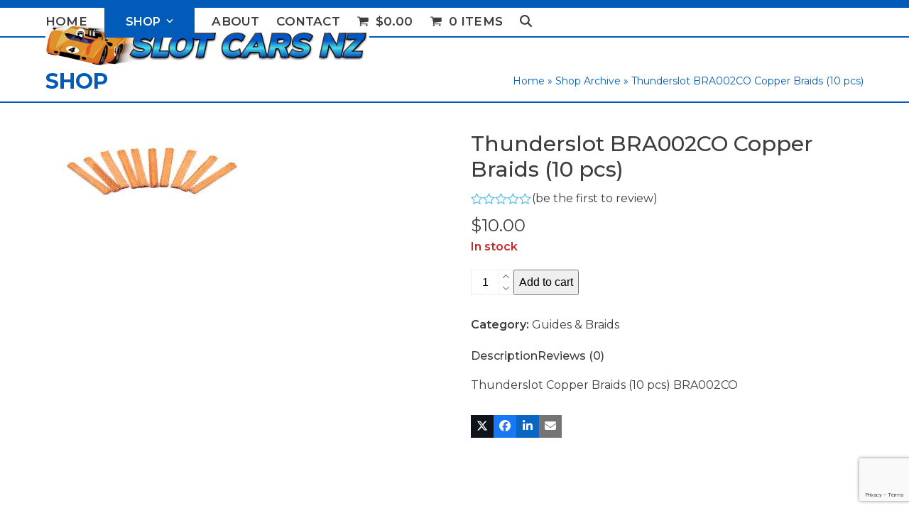

--- FILE ---
content_type: text/html; charset=utf-8
request_url: https://www.google.com/recaptcha/api2/anchor?ar=1&k=6LesAokqAAAAAKeB0vepXUlXqPGMlwNCO86r9uRc&co=aHR0cHM6Ly93d3cuc2xvdGNhcnMubno6NDQz&hl=en&v=PoyoqOPhxBO7pBk68S4YbpHZ&size=invisible&anchor-ms=20000&execute-ms=30000&cb=z56xf35t47lb
body_size: 48833
content:
<!DOCTYPE HTML><html dir="ltr" lang="en"><head><meta http-equiv="Content-Type" content="text/html; charset=UTF-8">
<meta http-equiv="X-UA-Compatible" content="IE=edge">
<title>reCAPTCHA</title>
<style type="text/css">
/* cyrillic-ext */
@font-face {
  font-family: 'Roboto';
  font-style: normal;
  font-weight: 400;
  font-stretch: 100%;
  src: url(//fonts.gstatic.com/s/roboto/v48/KFO7CnqEu92Fr1ME7kSn66aGLdTylUAMa3GUBHMdazTgWw.woff2) format('woff2');
  unicode-range: U+0460-052F, U+1C80-1C8A, U+20B4, U+2DE0-2DFF, U+A640-A69F, U+FE2E-FE2F;
}
/* cyrillic */
@font-face {
  font-family: 'Roboto';
  font-style: normal;
  font-weight: 400;
  font-stretch: 100%;
  src: url(//fonts.gstatic.com/s/roboto/v48/KFO7CnqEu92Fr1ME7kSn66aGLdTylUAMa3iUBHMdazTgWw.woff2) format('woff2');
  unicode-range: U+0301, U+0400-045F, U+0490-0491, U+04B0-04B1, U+2116;
}
/* greek-ext */
@font-face {
  font-family: 'Roboto';
  font-style: normal;
  font-weight: 400;
  font-stretch: 100%;
  src: url(//fonts.gstatic.com/s/roboto/v48/KFO7CnqEu92Fr1ME7kSn66aGLdTylUAMa3CUBHMdazTgWw.woff2) format('woff2');
  unicode-range: U+1F00-1FFF;
}
/* greek */
@font-face {
  font-family: 'Roboto';
  font-style: normal;
  font-weight: 400;
  font-stretch: 100%;
  src: url(//fonts.gstatic.com/s/roboto/v48/KFO7CnqEu92Fr1ME7kSn66aGLdTylUAMa3-UBHMdazTgWw.woff2) format('woff2');
  unicode-range: U+0370-0377, U+037A-037F, U+0384-038A, U+038C, U+038E-03A1, U+03A3-03FF;
}
/* math */
@font-face {
  font-family: 'Roboto';
  font-style: normal;
  font-weight: 400;
  font-stretch: 100%;
  src: url(//fonts.gstatic.com/s/roboto/v48/KFO7CnqEu92Fr1ME7kSn66aGLdTylUAMawCUBHMdazTgWw.woff2) format('woff2');
  unicode-range: U+0302-0303, U+0305, U+0307-0308, U+0310, U+0312, U+0315, U+031A, U+0326-0327, U+032C, U+032F-0330, U+0332-0333, U+0338, U+033A, U+0346, U+034D, U+0391-03A1, U+03A3-03A9, U+03B1-03C9, U+03D1, U+03D5-03D6, U+03F0-03F1, U+03F4-03F5, U+2016-2017, U+2034-2038, U+203C, U+2040, U+2043, U+2047, U+2050, U+2057, U+205F, U+2070-2071, U+2074-208E, U+2090-209C, U+20D0-20DC, U+20E1, U+20E5-20EF, U+2100-2112, U+2114-2115, U+2117-2121, U+2123-214F, U+2190, U+2192, U+2194-21AE, U+21B0-21E5, U+21F1-21F2, U+21F4-2211, U+2213-2214, U+2216-22FF, U+2308-230B, U+2310, U+2319, U+231C-2321, U+2336-237A, U+237C, U+2395, U+239B-23B7, U+23D0, U+23DC-23E1, U+2474-2475, U+25AF, U+25B3, U+25B7, U+25BD, U+25C1, U+25CA, U+25CC, U+25FB, U+266D-266F, U+27C0-27FF, U+2900-2AFF, U+2B0E-2B11, U+2B30-2B4C, U+2BFE, U+3030, U+FF5B, U+FF5D, U+1D400-1D7FF, U+1EE00-1EEFF;
}
/* symbols */
@font-face {
  font-family: 'Roboto';
  font-style: normal;
  font-weight: 400;
  font-stretch: 100%;
  src: url(//fonts.gstatic.com/s/roboto/v48/KFO7CnqEu92Fr1ME7kSn66aGLdTylUAMaxKUBHMdazTgWw.woff2) format('woff2');
  unicode-range: U+0001-000C, U+000E-001F, U+007F-009F, U+20DD-20E0, U+20E2-20E4, U+2150-218F, U+2190, U+2192, U+2194-2199, U+21AF, U+21E6-21F0, U+21F3, U+2218-2219, U+2299, U+22C4-22C6, U+2300-243F, U+2440-244A, U+2460-24FF, U+25A0-27BF, U+2800-28FF, U+2921-2922, U+2981, U+29BF, U+29EB, U+2B00-2BFF, U+4DC0-4DFF, U+FFF9-FFFB, U+10140-1018E, U+10190-1019C, U+101A0, U+101D0-101FD, U+102E0-102FB, U+10E60-10E7E, U+1D2C0-1D2D3, U+1D2E0-1D37F, U+1F000-1F0FF, U+1F100-1F1AD, U+1F1E6-1F1FF, U+1F30D-1F30F, U+1F315, U+1F31C, U+1F31E, U+1F320-1F32C, U+1F336, U+1F378, U+1F37D, U+1F382, U+1F393-1F39F, U+1F3A7-1F3A8, U+1F3AC-1F3AF, U+1F3C2, U+1F3C4-1F3C6, U+1F3CA-1F3CE, U+1F3D4-1F3E0, U+1F3ED, U+1F3F1-1F3F3, U+1F3F5-1F3F7, U+1F408, U+1F415, U+1F41F, U+1F426, U+1F43F, U+1F441-1F442, U+1F444, U+1F446-1F449, U+1F44C-1F44E, U+1F453, U+1F46A, U+1F47D, U+1F4A3, U+1F4B0, U+1F4B3, U+1F4B9, U+1F4BB, U+1F4BF, U+1F4C8-1F4CB, U+1F4D6, U+1F4DA, U+1F4DF, U+1F4E3-1F4E6, U+1F4EA-1F4ED, U+1F4F7, U+1F4F9-1F4FB, U+1F4FD-1F4FE, U+1F503, U+1F507-1F50B, U+1F50D, U+1F512-1F513, U+1F53E-1F54A, U+1F54F-1F5FA, U+1F610, U+1F650-1F67F, U+1F687, U+1F68D, U+1F691, U+1F694, U+1F698, U+1F6AD, U+1F6B2, U+1F6B9-1F6BA, U+1F6BC, U+1F6C6-1F6CF, U+1F6D3-1F6D7, U+1F6E0-1F6EA, U+1F6F0-1F6F3, U+1F6F7-1F6FC, U+1F700-1F7FF, U+1F800-1F80B, U+1F810-1F847, U+1F850-1F859, U+1F860-1F887, U+1F890-1F8AD, U+1F8B0-1F8BB, U+1F8C0-1F8C1, U+1F900-1F90B, U+1F93B, U+1F946, U+1F984, U+1F996, U+1F9E9, U+1FA00-1FA6F, U+1FA70-1FA7C, U+1FA80-1FA89, U+1FA8F-1FAC6, U+1FACE-1FADC, U+1FADF-1FAE9, U+1FAF0-1FAF8, U+1FB00-1FBFF;
}
/* vietnamese */
@font-face {
  font-family: 'Roboto';
  font-style: normal;
  font-weight: 400;
  font-stretch: 100%;
  src: url(//fonts.gstatic.com/s/roboto/v48/KFO7CnqEu92Fr1ME7kSn66aGLdTylUAMa3OUBHMdazTgWw.woff2) format('woff2');
  unicode-range: U+0102-0103, U+0110-0111, U+0128-0129, U+0168-0169, U+01A0-01A1, U+01AF-01B0, U+0300-0301, U+0303-0304, U+0308-0309, U+0323, U+0329, U+1EA0-1EF9, U+20AB;
}
/* latin-ext */
@font-face {
  font-family: 'Roboto';
  font-style: normal;
  font-weight: 400;
  font-stretch: 100%;
  src: url(//fonts.gstatic.com/s/roboto/v48/KFO7CnqEu92Fr1ME7kSn66aGLdTylUAMa3KUBHMdazTgWw.woff2) format('woff2');
  unicode-range: U+0100-02BA, U+02BD-02C5, U+02C7-02CC, U+02CE-02D7, U+02DD-02FF, U+0304, U+0308, U+0329, U+1D00-1DBF, U+1E00-1E9F, U+1EF2-1EFF, U+2020, U+20A0-20AB, U+20AD-20C0, U+2113, U+2C60-2C7F, U+A720-A7FF;
}
/* latin */
@font-face {
  font-family: 'Roboto';
  font-style: normal;
  font-weight: 400;
  font-stretch: 100%;
  src: url(//fonts.gstatic.com/s/roboto/v48/KFO7CnqEu92Fr1ME7kSn66aGLdTylUAMa3yUBHMdazQ.woff2) format('woff2');
  unicode-range: U+0000-00FF, U+0131, U+0152-0153, U+02BB-02BC, U+02C6, U+02DA, U+02DC, U+0304, U+0308, U+0329, U+2000-206F, U+20AC, U+2122, U+2191, U+2193, U+2212, U+2215, U+FEFF, U+FFFD;
}
/* cyrillic-ext */
@font-face {
  font-family: 'Roboto';
  font-style: normal;
  font-weight: 500;
  font-stretch: 100%;
  src: url(//fonts.gstatic.com/s/roboto/v48/KFO7CnqEu92Fr1ME7kSn66aGLdTylUAMa3GUBHMdazTgWw.woff2) format('woff2');
  unicode-range: U+0460-052F, U+1C80-1C8A, U+20B4, U+2DE0-2DFF, U+A640-A69F, U+FE2E-FE2F;
}
/* cyrillic */
@font-face {
  font-family: 'Roboto';
  font-style: normal;
  font-weight: 500;
  font-stretch: 100%;
  src: url(//fonts.gstatic.com/s/roboto/v48/KFO7CnqEu92Fr1ME7kSn66aGLdTylUAMa3iUBHMdazTgWw.woff2) format('woff2');
  unicode-range: U+0301, U+0400-045F, U+0490-0491, U+04B0-04B1, U+2116;
}
/* greek-ext */
@font-face {
  font-family: 'Roboto';
  font-style: normal;
  font-weight: 500;
  font-stretch: 100%;
  src: url(//fonts.gstatic.com/s/roboto/v48/KFO7CnqEu92Fr1ME7kSn66aGLdTylUAMa3CUBHMdazTgWw.woff2) format('woff2');
  unicode-range: U+1F00-1FFF;
}
/* greek */
@font-face {
  font-family: 'Roboto';
  font-style: normal;
  font-weight: 500;
  font-stretch: 100%;
  src: url(//fonts.gstatic.com/s/roboto/v48/KFO7CnqEu92Fr1ME7kSn66aGLdTylUAMa3-UBHMdazTgWw.woff2) format('woff2');
  unicode-range: U+0370-0377, U+037A-037F, U+0384-038A, U+038C, U+038E-03A1, U+03A3-03FF;
}
/* math */
@font-face {
  font-family: 'Roboto';
  font-style: normal;
  font-weight: 500;
  font-stretch: 100%;
  src: url(//fonts.gstatic.com/s/roboto/v48/KFO7CnqEu92Fr1ME7kSn66aGLdTylUAMawCUBHMdazTgWw.woff2) format('woff2');
  unicode-range: U+0302-0303, U+0305, U+0307-0308, U+0310, U+0312, U+0315, U+031A, U+0326-0327, U+032C, U+032F-0330, U+0332-0333, U+0338, U+033A, U+0346, U+034D, U+0391-03A1, U+03A3-03A9, U+03B1-03C9, U+03D1, U+03D5-03D6, U+03F0-03F1, U+03F4-03F5, U+2016-2017, U+2034-2038, U+203C, U+2040, U+2043, U+2047, U+2050, U+2057, U+205F, U+2070-2071, U+2074-208E, U+2090-209C, U+20D0-20DC, U+20E1, U+20E5-20EF, U+2100-2112, U+2114-2115, U+2117-2121, U+2123-214F, U+2190, U+2192, U+2194-21AE, U+21B0-21E5, U+21F1-21F2, U+21F4-2211, U+2213-2214, U+2216-22FF, U+2308-230B, U+2310, U+2319, U+231C-2321, U+2336-237A, U+237C, U+2395, U+239B-23B7, U+23D0, U+23DC-23E1, U+2474-2475, U+25AF, U+25B3, U+25B7, U+25BD, U+25C1, U+25CA, U+25CC, U+25FB, U+266D-266F, U+27C0-27FF, U+2900-2AFF, U+2B0E-2B11, U+2B30-2B4C, U+2BFE, U+3030, U+FF5B, U+FF5D, U+1D400-1D7FF, U+1EE00-1EEFF;
}
/* symbols */
@font-face {
  font-family: 'Roboto';
  font-style: normal;
  font-weight: 500;
  font-stretch: 100%;
  src: url(//fonts.gstatic.com/s/roboto/v48/KFO7CnqEu92Fr1ME7kSn66aGLdTylUAMaxKUBHMdazTgWw.woff2) format('woff2');
  unicode-range: U+0001-000C, U+000E-001F, U+007F-009F, U+20DD-20E0, U+20E2-20E4, U+2150-218F, U+2190, U+2192, U+2194-2199, U+21AF, U+21E6-21F0, U+21F3, U+2218-2219, U+2299, U+22C4-22C6, U+2300-243F, U+2440-244A, U+2460-24FF, U+25A0-27BF, U+2800-28FF, U+2921-2922, U+2981, U+29BF, U+29EB, U+2B00-2BFF, U+4DC0-4DFF, U+FFF9-FFFB, U+10140-1018E, U+10190-1019C, U+101A0, U+101D0-101FD, U+102E0-102FB, U+10E60-10E7E, U+1D2C0-1D2D3, U+1D2E0-1D37F, U+1F000-1F0FF, U+1F100-1F1AD, U+1F1E6-1F1FF, U+1F30D-1F30F, U+1F315, U+1F31C, U+1F31E, U+1F320-1F32C, U+1F336, U+1F378, U+1F37D, U+1F382, U+1F393-1F39F, U+1F3A7-1F3A8, U+1F3AC-1F3AF, U+1F3C2, U+1F3C4-1F3C6, U+1F3CA-1F3CE, U+1F3D4-1F3E0, U+1F3ED, U+1F3F1-1F3F3, U+1F3F5-1F3F7, U+1F408, U+1F415, U+1F41F, U+1F426, U+1F43F, U+1F441-1F442, U+1F444, U+1F446-1F449, U+1F44C-1F44E, U+1F453, U+1F46A, U+1F47D, U+1F4A3, U+1F4B0, U+1F4B3, U+1F4B9, U+1F4BB, U+1F4BF, U+1F4C8-1F4CB, U+1F4D6, U+1F4DA, U+1F4DF, U+1F4E3-1F4E6, U+1F4EA-1F4ED, U+1F4F7, U+1F4F9-1F4FB, U+1F4FD-1F4FE, U+1F503, U+1F507-1F50B, U+1F50D, U+1F512-1F513, U+1F53E-1F54A, U+1F54F-1F5FA, U+1F610, U+1F650-1F67F, U+1F687, U+1F68D, U+1F691, U+1F694, U+1F698, U+1F6AD, U+1F6B2, U+1F6B9-1F6BA, U+1F6BC, U+1F6C6-1F6CF, U+1F6D3-1F6D7, U+1F6E0-1F6EA, U+1F6F0-1F6F3, U+1F6F7-1F6FC, U+1F700-1F7FF, U+1F800-1F80B, U+1F810-1F847, U+1F850-1F859, U+1F860-1F887, U+1F890-1F8AD, U+1F8B0-1F8BB, U+1F8C0-1F8C1, U+1F900-1F90B, U+1F93B, U+1F946, U+1F984, U+1F996, U+1F9E9, U+1FA00-1FA6F, U+1FA70-1FA7C, U+1FA80-1FA89, U+1FA8F-1FAC6, U+1FACE-1FADC, U+1FADF-1FAE9, U+1FAF0-1FAF8, U+1FB00-1FBFF;
}
/* vietnamese */
@font-face {
  font-family: 'Roboto';
  font-style: normal;
  font-weight: 500;
  font-stretch: 100%;
  src: url(//fonts.gstatic.com/s/roboto/v48/KFO7CnqEu92Fr1ME7kSn66aGLdTylUAMa3OUBHMdazTgWw.woff2) format('woff2');
  unicode-range: U+0102-0103, U+0110-0111, U+0128-0129, U+0168-0169, U+01A0-01A1, U+01AF-01B0, U+0300-0301, U+0303-0304, U+0308-0309, U+0323, U+0329, U+1EA0-1EF9, U+20AB;
}
/* latin-ext */
@font-face {
  font-family: 'Roboto';
  font-style: normal;
  font-weight: 500;
  font-stretch: 100%;
  src: url(//fonts.gstatic.com/s/roboto/v48/KFO7CnqEu92Fr1ME7kSn66aGLdTylUAMa3KUBHMdazTgWw.woff2) format('woff2');
  unicode-range: U+0100-02BA, U+02BD-02C5, U+02C7-02CC, U+02CE-02D7, U+02DD-02FF, U+0304, U+0308, U+0329, U+1D00-1DBF, U+1E00-1E9F, U+1EF2-1EFF, U+2020, U+20A0-20AB, U+20AD-20C0, U+2113, U+2C60-2C7F, U+A720-A7FF;
}
/* latin */
@font-face {
  font-family: 'Roboto';
  font-style: normal;
  font-weight: 500;
  font-stretch: 100%;
  src: url(//fonts.gstatic.com/s/roboto/v48/KFO7CnqEu92Fr1ME7kSn66aGLdTylUAMa3yUBHMdazQ.woff2) format('woff2');
  unicode-range: U+0000-00FF, U+0131, U+0152-0153, U+02BB-02BC, U+02C6, U+02DA, U+02DC, U+0304, U+0308, U+0329, U+2000-206F, U+20AC, U+2122, U+2191, U+2193, U+2212, U+2215, U+FEFF, U+FFFD;
}
/* cyrillic-ext */
@font-face {
  font-family: 'Roboto';
  font-style: normal;
  font-weight: 900;
  font-stretch: 100%;
  src: url(//fonts.gstatic.com/s/roboto/v48/KFO7CnqEu92Fr1ME7kSn66aGLdTylUAMa3GUBHMdazTgWw.woff2) format('woff2');
  unicode-range: U+0460-052F, U+1C80-1C8A, U+20B4, U+2DE0-2DFF, U+A640-A69F, U+FE2E-FE2F;
}
/* cyrillic */
@font-face {
  font-family: 'Roboto';
  font-style: normal;
  font-weight: 900;
  font-stretch: 100%;
  src: url(//fonts.gstatic.com/s/roboto/v48/KFO7CnqEu92Fr1ME7kSn66aGLdTylUAMa3iUBHMdazTgWw.woff2) format('woff2');
  unicode-range: U+0301, U+0400-045F, U+0490-0491, U+04B0-04B1, U+2116;
}
/* greek-ext */
@font-face {
  font-family: 'Roboto';
  font-style: normal;
  font-weight: 900;
  font-stretch: 100%;
  src: url(//fonts.gstatic.com/s/roboto/v48/KFO7CnqEu92Fr1ME7kSn66aGLdTylUAMa3CUBHMdazTgWw.woff2) format('woff2');
  unicode-range: U+1F00-1FFF;
}
/* greek */
@font-face {
  font-family: 'Roboto';
  font-style: normal;
  font-weight: 900;
  font-stretch: 100%;
  src: url(//fonts.gstatic.com/s/roboto/v48/KFO7CnqEu92Fr1ME7kSn66aGLdTylUAMa3-UBHMdazTgWw.woff2) format('woff2');
  unicode-range: U+0370-0377, U+037A-037F, U+0384-038A, U+038C, U+038E-03A1, U+03A3-03FF;
}
/* math */
@font-face {
  font-family: 'Roboto';
  font-style: normal;
  font-weight: 900;
  font-stretch: 100%;
  src: url(//fonts.gstatic.com/s/roboto/v48/KFO7CnqEu92Fr1ME7kSn66aGLdTylUAMawCUBHMdazTgWw.woff2) format('woff2');
  unicode-range: U+0302-0303, U+0305, U+0307-0308, U+0310, U+0312, U+0315, U+031A, U+0326-0327, U+032C, U+032F-0330, U+0332-0333, U+0338, U+033A, U+0346, U+034D, U+0391-03A1, U+03A3-03A9, U+03B1-03C9, U+03D1, U+03D5-03D6, U+03F0-03F1, U+03F4-03F5, U+2016-2017, U+2034-2038, U+203C, U+2040, U+2043, U+2047, U+2050, U+2057, U+205F, U+2070-2071, U+2074-208E, U+2090-209C, U+20D0-20DC, U+20E1, U+20E5-20EF, U+2100-2112, U+2114-2115, U+2117-2121, U+2123-214F, U+2190, U+2192, U+2194-21AE, U+21B0-21E5, U+21F1-21F2, U+21F4-2211, U+2213-2214, U+2216-22FF, U+2308-230B, U+2310, U+2319, U+231C-2321, U+2336-237A, U+237C, U+2395, U+239B-23B7, U+23D0, U+23DC-23E1, U+2474-2475, U+25AF, U+25B3, U+25B7, U+25BD, U+25C1, U+25CA, U+25CC, U+25FB, U+266D-266F, U+27C0-27FF, U+2900-2AFF, U+2B0E-2B11, U+2B30-2B4C, U+2BFE, U+3030, U+FF5B, U+FF5D, U+1D400-1D7FF, U+1EE00-1EEFF;
}
/* symbols */
@font-face {
  font-family: 'Roboto';
  font-style: normal;
  font-weight: 900;
  font-stretch: 100%;
  src: url(//fonts.gstatic.com/s/roboto/v48/KFO7CnqEu92Fr1ME7kSn66aGLdTylUAMaxKUBHMdazTgWw.woff2) format('woff2');
  unicode-range: U+0001-000C, U+000E-001F, U+007F-009F, U+20DD-20E0, U+20E2-20E4, U+2150-218F, U+2190, U+2192, U+2194-2199, U+21AF, U+21E6-21F0, U+21F3, U+2218-2219, U+2299, U+22C4-22C6, U+2300-243F, U+2440-244A, U+2460-24FF, U+25A0-27BF, U+2800-28FF, U+2921-2922, U+2981, U+29BF, U+29EB, U+2B00-2BFF, U+4DC0-4DFF, U+FFF9-FFFB, U+10140-1018E, U+10190-1019C, U+101A0, U+101D0-101FD, U+102E0-102FB, U+10E60-10E7E, U+1D2C0-1D2D3, U+1D2E0-1D37F, U+1F000-1F0FF, U+1F100-1F1AD, U+1F1E6-1F1FF, U+1F30D-1F30F, U+1F315, U+1F31C, U+1F31E, U+1F320-1F32C, U+1F336, U+1F378, U+1F37D, U+1F382, U+1F393-1F39F, U+1F3A7-1F3A8, U+1F3AC-1F3AF, U+1F3C2, U+1F3C4-1F3C6, U+1F3CA-1F3CE, U+1F3D4-1F3E0, U+1F3ED, U+1F3F1-1F3F3, U+1F3F5-1F3F7, U+1F408, U+1F415, U+1F41F, U+1F426, U+1F43F, U+1F441-1F442, U+1F444, U+1F446-1F449, U+1F44C-1F44E, U+1F453, U+1F46A, U+1F47D, U+1F4A3, U+1F4B0, U+1F4B3, U+1F4B9, U+1F4BB, U+1F4BF, U+1F4C8-1F4CB, U+1F4D6, U+1F4DA, U+1F4DF, U+1F4E3-1F4E6, U+1F4EA-1F4ED, U+1F4F7, U+1F4F9-1F4FB, U+1F4FD-1F4FE, U+1F503, U+1F507-1F50B, U+1F50D, U+1F512-1F513, U+1F53E-1F54A, U+1F54F-1F5FA, U+1F610, U+1F650-1F67F, U+1F687, U+1F68D, U+1F691, U+1F694, U+1F698, U+1F6AD, U+1F6B2, U+1F6B9-1F6BA, U+1F6BC, U+1F6C6-1F6CF, U+1F6D3-1F6D7, U+1F6E0-1F6EA, U+1F6F0-1F6F3, U+1F6F7-1F6FC, U+1F700-1F7FF, U+1F800-1F80B, U+1F810-1F847, U+1F850-1F859, U+1F860-1F887, U+1F890-1F8AD, U+1F8B0-1F8BB, U+1F8C0-1F8C1, U+1F900-1F90B, U+1F93B, U+1F946, U+1F984, U+1F996, U+1F9E9, U+1FA00-1FA6F, U+1FA70-1FA7C, U+1FA80-1FA89, U+1FA8F-1FAC6, U+1FACE-1FADC, U+1FADF-1FAE9, U+1FAF0-1FAF8, U+1FB00-1FBFF;
}
/* vietnamese */
@font-face {
  font-family: 'Roboto';
  font-style: normal;
  font-weight: 900;
  font-stretch: 100%;
  src: url(//fonts.gstatic.com/s/roboto/v48/KFO7CnqEu92Fr1ME7kSn66aGLdTylUAMa3OUBHMdazTgWw.woff2) format('woff2');
  unicode-range: U+0102-0103, U+0110-0111, U+0128-0129, U+0168-0169, U+01A0-01A1, U+01AF-01B0, U+0300-0301, U+0303-0304, U+0308-0309, U+0323, U+0329, U+1EA0-1EF9, U+20AB;
}
/* latin-ext */
@font-face {
  font-family: 'Roboto';
  font-style: normal;
  font-weight: 900;
  font-stretch: 100%;
  src: url(//fonts.gstatic.com/s/roboto/v48/KFO7CnqEu92Fr1ME7kSn66aGLdTylUAMa3KUBHMdazTgWw.woff2) format('woff2');
  unicode-range: U+0100-02BA, U+02BD-02C5, U+02C7-02CC, U+02CE-02D7, U+02DD-02FF, U+0304, U+0308, U+0329, U+1D00-1DBF, U+1E00-1E9F, U+1EF2-1EFF, U+2020, U+20A0-20AB, U+20AD-20C0, U+2113, U+2C60-2C7F, U+A720-A7FF;
}
/* latin */
@font-face {
  font-family: 'Roboto';
  font-style: normal;
  font-weight: 900;
  font-stretch: 100%;
  src: url(//fonts.gstatic.com/s/roboto/v48/KFO7CnqEu92Fr1ME7kSn66aGLdTylUAMa3yUBHMdazQ.woff2) format('woff2');
  unicode-range: U+0000-00FF, U+0131, U+0152-0153, U+02BB-02BC, U+02C6, U+02DA, U+02DC, U+0304, U+0308, U+0329, U+2000-206F, U+20AC, U+2122, U+2191, U+2193, U+2212, U+2215, U+FEFF, U+FFFD;
}

</style>
<link rel="stylesheet" type="text/css" href="https://www.gstatic.com/recaptcha/releases/PoyoqOPhxBO7pBk68S4YbpHZ/styles__ltr.css">
<script nonce="P1hFGr7bt7NMNTO6ZppWhA" type="text/javascript">window['__recaptcha_api'] = 'https://www.google.com/recaptcha/api2/';</script>
<script type="text/javascript" src="https://www.gstatic.com/recaptcha/releases/PoyoqOPhxBO7pBk68S4YbpHZ/recaptcha__en.js" nonce="P1hFGr7bt7NMNTO6ZppWhA">
      
    </script></head>
<body><div id="rc-anchor-alert" class="rc-anchor-alert"></div>
<input type="hidden" id="recaptcha-token" value="[base64]">
<script type="text/javascript" nonce="P1hFGr7bt7NMNTO6ZppWhA">
      recaptcha.anchor.Main.init("[\x22ainput\x22,[\x22bgdata\x22,\x22\x22,\[base64]/[base64]/[base64]/bmV3IHJbeF0oY1swXSk6RT09Mj9uZXcgclt4XShjWzBdLGNbMV0pOkU9PTM/bmV3IHJbeF0oY1swXSxjWzFdLGNbMl0pOkU9PTQ/[base64]/[base64]/[base64]/[base64]/[base64]/[base64]/[base64]/[base64]\x22,\[base64]\\u003d\\u003d\x22,\x22JMKcWhbDh8OEwoNTw681EsOZEgzDghPCqxoyw60Vw5TDu8Kcw4PCoWIRL1puUMO0CsO/K8Omw47DhSlwwrHCmMO/VDUjdcOAUMOYwpbDhcO4LBfDj8Kyw4Qww6AuWyjDoMK0fQ/ChHxQw47CvsKubcKpwqPCjV8Qw6TDtcKGCsOhPMOYwpAXAHnCkxgfd0hLwp7CrSQ/IMKAw4LCtyjDkMOXwpYODw3CiFvCm8O3wq9KElR+wrMgQW7Ctg/CvsObQzsQwoDDoAgtUk8YeWAsWxzDkz99w5ELw55dIcK/w5ZofMOnZsK9woRDw4A3cyhcw7zDvndww5V5P8ODw4UywqfDjU7CsxcEZ8O+w6F2wqJBYMKpwr/DmxTDpxTDg8Ktw7HDrXZ3UyhMworDuQc7w5LCpQnCinDClFMtwoZkZcKCw70hwoNUw5wAAsKpw7TCmsKOw4hmRl7DksO+MTMMMcK/[base64]/UTJpfgDDkjPCqCgJZw9yw4BwwpEeDsOLw6nCpcKzSHUqwptYUy7CicOKwpYIwr92wo/Ch27CosKUNQDCpzFYS8OsXgDDmycuXsKtw7FlMGBoV8OLw75CB8K4JcOtL3pCAm/Ci8OlbcOzVk3Co8OlDyjCnQ3ClygKw5TDjHkDdsO3wp3DrVsRHj0Lw7fDs8O6WAssNcObEMK2w47CgV/DoMOrF8Ohw5dXw4PCucKCw6nDmWDDmVDDncO4w5rCrWjCq3TCpsKmw6ggw6hBwq1SWzUDw7nDkcKQw5Aqwr7Ds8KcQsOlwrVmHsOUw4sjIXDCgEdiw7lnw4E9w5oAwr/CusO5LHnCtWnDnznCtTPDucKVwpLCm8OYfsOIdcO6dk5tw6Rsw4bCh1zDjMOZBMOfw6dOw4PDoihxOQPDsCvCvBpGwrDDjwsAHzrDhsKkThx2w4JJR8K2GmvCvgZkN8OPw7R7w5bDtcKSQg/DmcKmwrhpAsOMaE7DsSMcwoBVw7xfFWUNwrTDgMOzw7cEHGtrOiHCh8KyK8KrTMOMw4J1OxQ7wpIRw4/CkFsiw6HDl8KmJMOsNcKWPsKjeEDClWc0BFnDisKRwp5VNMOgw6jDgsKRQUPCvA7DssOuVMKLwp8NwrLCgsO4wovDssK5QcORw5HCr2EhWMO7wpDCnsOnYkjDkWIREsOyEVpcwp/[base64]/Cj8K8TMKlEQ/ClhrCgwsxD8KLw4nDlcOMw5t4w6QyBMK+w7JDGRrDlDBwNcOdOMKTUh02w49BYcOGRMKVwrHClcK2wrdQcBvCosOSwp7CrD/DmB/Dj8KxLsK2wqrDoWbDizzCv3LCh1wWwrs7YcOUw4XChMOWw6ghwrvDlcOBdCBZwrwsbsOfZHp/wo0lw4HDmllQVHfCsijCnsKJwrwdZ8O2wrJrw4w4wpvDlcKfBmtCwpPCklEQf8KICsK/PcKswoTDmF8YUMOlw7zCmMORQW10w7/CqsOLwocWMMKXw4PCg2YDb1nCuCXDs8Kewo0qw5DDkcOCwqLDmUjCr2fCpyzCl8Oiw7JwwrlceMKKw7F3aAJoUMOkJ3ROBsKkwpB4w7jCowzDslDDknTDvcKgwpPCo3/DqsKmwr3Cjn3Dr8OwwoPCsyM7w691w6l6w682PHgBRcKIwrAmwpDDqMOCwqzDo8OyPGnDlsKbPDNoXsKuVcOjUMKhw6kEEMKTwrAhDx7DoMKDwo7ChHN4wprDuWrDqjHCvBAxLmJLwoLCs03CnsKqGcOiw5AhIsK5d8OxwrXCn1dJRncXJsKww6pBwpd6wrARw6jDmx/Dq8Kzw7Fxw7XCgmZPw6Q0QMKVZEfCucOuw6/DrVXDsMKZworCgVxTwqBvwrgDwppew4o/AsO1LmXDkmvCisOEBH/Cn8KOwovCi8OeLiVTw5PDsh5hZyfDu3TDi24Jwr9vwrDDkcO4LydgwrUvWMKkMTnDj1JrWcK1wovDjQHClMKWwrwtYiTChHZcHVjCkVISw5HCsVFYw6zCksKTe2DCs8O+w5vDnBtBJUgVw6FnGUvCkUo0wqLDqsKRwqPDpi/[base64]/TVwmw5PCmsOGw7g5R2rDjcKkWMOaS8OuOsKYwpJ1O1wKw4hGw4vDuV3DsMKpacKIwqLDnsKUw5bDnSJWRmQow6V2LcKvw6UHYgXDpx/[base64]/CssKowoQbwrxVEsOQw64vAsOfVk0awqHCusKjw6ZnwoxhwpzCt8KOTcOMScK0BsKlXcKFw5lsaQXDh0DCssOSwqAPK8OHfMKSIg3DqMK/wp4uwrfCrQHDsVvCrcKEw555w68QBsK8wp/DiMOTO8KCMcOxw7PDnzMYw4IVDhlWwrNowpg0wr9uUQoww6vCrhA6UMKywqt7w4vDkAPCvTJoZnzDmHXDisOUwrkswojCnwnDgcOAwqfCjMOLHCVDw7LCkMO/[base64]/[base64]/Cv33DlERTIwV+TSvDgcOlasOkX3XCosKDw7VEIyInJsOAwoo7IWkqwpsMF8Kuw5NGHFbDpFDCssKZw6FTSsKHEcOuwp3Ct8KywrA4EMOcVsOufMKow6YbXMOkLQc7DcKlMw7ClsOlw6pBTcOuPD/DhcOVwobDr8KWw6ZNVHVQDzgJw5zCvVAfw5ocanPDnjXDgsOPEMO6w5LDrT5ZaW/CrFbDpmfDqcOtOMKww5LDphPCrT/Dk8KKdFoAN8OrYsKyN30lI0NKwobCokF2w7jCgMKLwq0uw7DClsKxw5cUSk4QDMKWwq/[base64]/[base64]/CssOpLSPCuRnCr8KUdMKTE0TCsMObAsKiwq9bIHEtA8KjwpFOw6TCphlHwrjCiMKROcKWwo8vwpkeF8OgIijCscKaDcK9NndvwrrDq8OdJ8KlwrYNwrJzbjpQw7DDgjECBMK/CMKXZXECw4g5w7TCt8ODf8OSw414YMK3LMK7Hh0mwrvCrMKmKsK/LMKxUsOQb8OTVsK1AXUKNcKbw7s6w7nCmMK9w51IJj7CmcOqw53CjilSSzYiwozDgDkLw7/CrE7DicKtwr4/dz3Cu8OoKw/DjsOhc3fCtwjCnWdNcsKGw7TDo8O7w5RLcsKUQ8KOw449w5jCuThDRcO5DMOoSC0Zw4PDhUxZwrMrAMK0XMOQORLDslQQDcKVwpbCsjLCrcO7aMO8XFoRLXJlw612JirDmGs4w7rDsXHCvWpXCA/Dpw7DmMOMw4wYw7PDkcKVDcOjbjlDd8OXwosoHUvDs8KCPsOIwqXCgBNtE8Kfw7AUQcKIw6BcWg11w6ZPw4TCs0BNSsK3w5nDrMOIcMKNw5BjwoY0wr59w7tZBCINwoLCl8OWUW3CqU4GcMORM8OtLMKMwqsBBjLDusONw57CnsO5w6LCnRbCui/Diy/[base64]/[base64]/DtVLDr8Oowr43w6VZMjrDjMKDVkTDlMOgw4vCssKhVit+FcKvwq7DlWsNdUwcwr4UBTDCmHLCjD94UsO7w7UYw7rCpGjDh3HCkQDDvELCvDXCuMKWd8KOewtDw5UFRWs6w5Qowr0UF8KobRQAcAYZXzlUwrvCn3LCjA/Cm8OnwqJ8wqEkwq/CmcKtw48vUcOwwrDCuMO5IjrDnTTDn8Kfw6MQw7ECwoc5FFvDsUtOw6QRQi/CssOtF8O/W2fDqFEyI8OnwpY6dng/HMOYwpfDhy4uw4zDv8Ocw4nChsOnDAdETcK8wrvCmMO9WXzCi8O8w4HDhzHCm8Osw6LCo8K1wpUWbCjCu8OFAsOgU2HClcK5wrjDkQInwprDigwOwoPCriEBwoXCvcO0wqt2w6Idwp/Dh8KbZMOEwp7DsDFow5Eswqhvw7zDr8KFw7kLw7dSK8OzZyrDskXCocK7w5Uwwrs8w6M0wokhUyoCUsKoGMKCwoAEMFvDsjzDmMOTEXY2CcK7AHhgw6A0w4DDksO+w4vCjsO3OsK1V8KJWivDq8O1C8Kyw7XCkMOsAsO2wrrCvF/DunPDuzbDqjQ8KsKyBsOzJzzDgMOaP1wdw7LCoDHCj3smwoPDvcKOw6YuwrTDssOeLMKIJsK+ecODwpsBajzDo1NmexzCkMKmdTgyIcOAwo07w5NgbcORw5pLw5MMwrtMfsO7NcK4wqJkVS54w4tuwp/Ch8OQb8OlcxrCtcOQw4B/w5TDu8K6dMOfw6DDjsOowqIAw7HCjsO+HUDDsWwpwqvDhsOGYl9wfcOZWnDDsMKdwoVvw6rDl8O+wrg9wpLDgVpfw4Fvwoo/wpoyRiTCjSPCl0HCikjCp8O/N3zDrUsSRcK6TWDCosO0w6tKCQ9sV091BMO6w7/CtcKnEHXDlD4QHGwSYXrCuCNTbHY+RVYrUcKPbkDDm8O1MsKBwonDncKEVnQnbRbCncOfP8KOw7PDsmXDmkvDo8KVwqjDjDpwJMK4wrnCkAvComvCqMKdwpbDgMOYSXdpM2jDsgY3K2dyFcOJwojDqV5FYWltaSzDvsKJTsOfP8OAdMKFfMKxwrd/aSnClMK8XmrCoMK1w5cvb8OEw48rwpDCgnN3wpfDpFFrAcOtcsOwRMOhbGLCnn3DlA5ZwqLDhxDCj1wiAALDqsKsFcOBVS3Dh157LMOHwqhsNDfCgixIw7dhw67Cn8O/[base64]/w5HDpsOFesKfFStFRCwYwp7ClXRmw6PDmsKIwoFGwpASwrvDsyTCgMOBQMKdwqp4KCwGC8KuwqYIw4HCocO6woxtF8KOG8OiXE3DrMKMw6rCggjCv8KKQ8O1fcOuOUlPY0YNwotYw69jw4HDgDPCtC0DDMOVSTjDsnEMQMOvw63Chl9RwqnCjQFaZk/CpHnDsxhuw4RrOMOWTwErw6s9Dw00w7rCtRzChsORw5xSHsOcAcOeFMKGw6YlJcKPw7HDvcKiTsKqw63CksObS1XDusKqw5MTOFLCtAvDjyFcTMOPelFiw4LDp1jDjMO7Ky/DkGhbw7MTwqPChsKWw4LCm8KXb3/Cp13CrcOTw5HCvsK3PcO/w4AOw7bCksKtJBQ+RjwPKcKkwqPCgWfDoknCrDcQw5wsw6zCrsObE8ORJDHDqEkzQsO+wqzCjU9uSFU5wpHCvTpSw7VvTWvDmQzCoydYE8KIw4fCnMKsw7Q3X1zCusOxw53CmsOfNMKPT8OtS8Oiw4bDrFfCvx/Dv8KhS8OdCB7DrDFsH8OFwoYcHsO6wq0XHcK3wpZ1wp1UIsO7wq7DpsOeZjkuw6HDk8KiBBTDuFrCpcOGIjvDhBBwCF5Iw4rDj3bDtTzCqBUOWlDDuhPCnUNVYAstw6/DiMKAUVrDm2Z6DQ5KTcOiw6nDj2d5w4EPw5ouw7kPwrjCq8ONFiHDlcKDwr8owofDiWMAw7gVMAoOa2LCv3PDuHgGw7k1csOmAk8Ew6jCtsObwqPDii8dKsO9w6x1YGYFwofCvMK4wofDlMOgw7XDkMKjw6bDhMKVXENKwqvCixNHJAfDjMO1AMKnw7/Dr8Onw6lmwpbCosKuwpPDhcKKDE7Chy9Jw73CglTClRLDtMOcw7oWS8KwEMKzE1fCl1YZwpLCpcK9wrAgw7zDj8OBw4PDqHFMdsOswqTChcOrwo46AsK7Vk3CtcK9JgTDtsKbaMKZWUNebHxewo4IempWbsOvfMKXw5LCqsKNw5QlUMKXHsK+FGFJccKEwo/DvH3DmgLCuEnCqilmBMKaJcKNw7BSwo4hwrdvLnvCgsKhcxDDhMKqd8KAw65Pw6FDOsKOw5vDr8Obwo3DixfDvsKMw4zCj8OsXWHCnlocWMOtwrvDocKfwpAoCSsfAyrCqmNCw5bCj14Pw5/Cr8Ojw57CncOBwpXDt2LDnMOYw57Dj0HCtVTCjsKuAiJmwqRFbU/Cv8Kkw6rCjFvCgH3DlsO/[base64]/KcOPw4AWVTrCicKrEmUzw40cI8OKUiFIUcO9wp9FQMKzw43Dqk/[base64]/CrcOCw4rDgzpAES9Vw7vDi8O8IXfDjV/DsMOpSnjDvcOSYsKHwofDnMOZw4fCgMK1w4dhw7UPwoJyw6HDonjCuW/DqnTDncKxw7PCjSA/woJQccKbBsKIAcOSwr/[base64]/[base64]/CkVPDuMORJWY0w7UZacK5w5Jrwqd/w6fCiUfDsFVPwodjwrkWwpfDksOIwrfDkcKTw6o6acK6w6DCgAPDm8O+T1HCkXfCqsOvPTHCl8OjSinCmsOvwrE1BAI6wqLDqCobccOsW8OywrrCvCHCscKZXMKowr/[base64]/Dn0bCgH97wrXDr8KPw6/DhUN+wqt4FcK7AsKXwpleccKZM1kZw5rCvxjDiMKqwqQ6McKIJjwmwqoLwr1cXjbDrg4/w5M4wpRKw5nCvVbCn3FEw4/[base64]/[base64]/CmiLCocOmXsObExrDl8ObwocKwrk9w6/[base64]/CtsOlQlxTwp16M2vDq8KyCcKMw6FAw7huw4nDqsKbw6hqwqjChMO9w7HCqWNLSRfCqcKiwq7Dpmxfw4R7wpvCtFp2wpvCpFHDnMKVw4VRw7fDtsOFwpMCJ8OEK8K/wqTDvsKpwqdFUXo4w7B1w7rDuSDCoRYzbwIaKl7CusKzVcKYwociB8OJdsOHVjJ8JsOJNgRYwr49w4VDe8KVa8KjwoPCi2HDoD0IJcOlwrjDoCtfcsKmDMKrRHUywqzChsOfSxzDm8KLwpJnA2jDtMOvw4hlVcO/SRPDggNtwpQiw4DDv8OcU8KswqTCisKiw6LCnlxVwpPCo8KmJmvDn8Orw6IhL8KjL2guPsK2A8OVw4LDn0IXFMOwfcO4w6/CkjTCkMOyQ8KQKQ/Di8O5fcOEwpVCeQwcNsKbJcOKwqXCv8KXwrwwcMKrXcKZw71PwrrDr8KkMnTDnA06woBNM1J2wr3DpQLCjsKSagdww5YZGH7CmMKswqrCpMKowqLCo8K/w7PDu2w2w6HClH/Ch8O1wroif1LDrcKAwr3DuMKVwrhrw5TDmAJxDX7DoC7DuUgOSlbDmgg5w5XCqyACMsOPIUYWfsKFwrnClcKcw6TDnxw5XcKsVsOqIcOYwoAfI8KHXcKcw6DDiGzCkcO+wrIAwofChzc9MlrChsKMwpxqNzoRwoVfw6IFQ8KXw5zClEETw6ADDQzDscO/[base64]/CkMObNMKCw4Y+Uy1/wqIpIBsxw6/CmcKjw7rDksK3wp7Dm8KnwoxRZsOhw7PCiMOjw6skTSnChSY2FAE0w4Eww6Nqwq/CsmbDuU4zKyPDg8OvalHDlw3DqMKNEALCk8KPw6rCvsKuK0dzfnd8P8K3w4sMAEDDmH1dwpTDnUdYw4IkwprDq8KnJsO6w4/DrsKGAnfDmMOGB8KQwrB3wo3Dn8KGM0bDhW8yw5vDkw4hRMK+bFsywpXCjMOcwojCj8O0KFHCjgUJE8K5EcKYYsO0w7ZCPG7DtcOKw7vCvMK6wrHCiMOSw7MJJMO/woXDocOtJRDDpMKIV8Opw4BDw4jClMKgwqJXC8ORcsO6wrQkwprDv8KuP2PCocK1w5bDpCgZwpEeHMK/wpRXTVDCnsKUAGVAw4rCnAZ+wp/DkG3CukzDoCfCtiJUwqHDnMKDwp/ClMOTwqU2WMKwZsOVf8OBG1fCjsKcKTlswonDuGNvwoI/PDo8PWAsw5LCmcOBwqTDnMKLwrJYw7kYYzMfwoxoXT/CvsOsw6vDicK7w5fDszvDsG1sw7XCoMOXHcOMeVPDnXbCmBLCvsOiGl0JUljDnWjCqsKLw4NYTg1ew4PDrmQ3VV/Cl1/DlVACUDTCpsK/ScOPagNNwoRFH8Kvwr8afmAIa8OCw7jCnMKNLSRewrnDusKEGX4aUsO5KsOUdWHCvzcpwrnDucKPwpM/[base64]/Dq8K7R8K7VMKiBcK3wolxwrjCiFoqwoErFQIcwpTDhsKswq3DhWN7QcKHw47DmcKTSMO3McO2WBI/w7Zmw5jCrsKcwpXCh8OuLsKrw4BnwpVTTsOFwqfDlk5JOMO2JsOEwqthBUbDiHzDt3fDshPDtsKjw7UjwrXDl8Klwq53GjzDvC/DszwwwokhRzjCsmjDoMOmw6wlXnAXw6HCi8Kow4nCqMKIMA0mw4hWwrJfKmJQacKnC0XDjcOHwqzCisOZwrfCkcO+wo7Ct2jDjcOSEHHCqwgHRWxLwqrClsKGIsK1W8KfcHjDhsK0w703RsKIBG1bV8KWf8Oka1/DnjPDiMO9wrPCnsKvV8OQw5jCrsKvw5XDnhwrw7Few7MqPS0vYAsawrDDh17CtkTCqDTDognDj2/[base64]/wqLDp8OrwqLDucOATk1uJRUuwrjCsUljZsK5Y8K9BsKjw4IZwoDDk39Nwrcjw54OwoBhOnMJw5VRSGYpMsKjCcOCP3UNw6nDhcOmw5DDl00IdsOrATHDscO3TsOEAVPDvcOew4BDZ8OIY8KmwqEwT8OuLMK7w4Vuw7l9wpzDq8OjwoDDiD/DrsKnw7dyIsKpB8KDe8K2RkbDnMO8bBFXVCcgw4gjwpnDvsOjw4A+w6jCkAQEw4/[base64]/Ds8K0aMOUGxbCjMKgwoDDmiPCmsOxFh/Cv8KQL1Q5w7cBwrfDim3DrnfDkcK1w6Q/BF3DgmzDssK6a8O7VMOtbMOWYy3DtFFvwpl9QMOMB0BefwRfwq/[base64]/[base64]/P8KFw5bCpk7Dt0PDosK9PhnCv2rDpsKWIMKBw4DDmMKcw5I9w7rCs2dVOk7DpcK5w6DDsw/[base64]/[base64]/w4h/[base64]/CisKLTkfCjsOtf2cow5/CqXrDpcObXcKdXU/CscKxw6/[base64]/CnRlmwpkGwqPChUI4woI9w4HDpcKsPcKpw4DDqW9Ew5BPKxI6w7PCo8KTwrvDlsKBd1PDqk3Cv8KqSiQeHFHDiMK4IsO0XTVLOhgWLWDDn8OxICAHSGkrwpXCvS/Cv8Kpw7ZOw4jCh2oCwq0ewq56c2DDj8OCUMOWwrnCgcOfRMOGX8K3bDtYFxVJNixJwoDCsEvCgXgoZQTDqsKTYhzDt8KFP0zCiiB/[base64]/XTbCrwrDsMOJOMKKFgnDi8KgVGU1cFNlAcODNwBJw5cWBcO6w7hvw7fDgXgTwo/Dl8KVw4bDmcOHScKqQHkMFhg7fyLDh8OmHWtqDsKVZVTCqMKLwqbDq2kVw4zCmcOtGCgDwrUWNMKTdcKdeBjCscKhwo0dOUbDgcOIE8K/w6U9wpbDgzLCnALDiiFIw78BwoTDq8O1wo42JmzDisOow5XDuFZXw6LDucOAWMKkwoXCuBbDtcK7wpjDqcK3w7/DvsOGwqrDoW/DvsOJw7BwYDRlwqjCmcOpwrHCiwsAZhbCvUQfWsKvNsOMw67DusKVwr19wqNEIsOwVRfChxXDnF/ChcOTDMOow6Q9P8OpWsO7wp/CgMOjXMOif8K1w6zCoUMeNsKYVSLCnmTDuVfDoWIPwo48WFjDrMKJw5DDosKqKcKpB8K4RMKNS8KTIVJ7w6MCQH8HwofCr8OOMj3Cs8KlFMOywpYmwqcNRMOXwrjDkcOnJMOWHh3DncKbJSEXVQnCg1MQwrc6wp/Dr8KASsKHbsOxwr1wwrgZLgxVECLDuMO4w5/DjsKiWlxvUMOPSWImwpp8MXIiRcOrUsKUBQzCu2PCkjNgw67CoS/DjV/CuHBcw5RbfA8dS8KdUsK3cRFXLiNnAMK4wr/DqRDCk8O5w6zDtWDCi8K7wpkvMXbCicKSMcKGV0Bww5FPwqnCm8KLwo7Cs8KVw4RQUsONw6ZicsOEHl9rcEvCqW3CjCHDmMKCw6DChcKYwpbClydiM8OtayLDg8KMwqNdF3XDhXDDnUDDiMK/w5XDmcOJwqo+aGvCqmzCgFJKUcKCwp/DrHbCvkjCtT5gGMOBw6kLKXsbAcKxwpgVwrnCqcOBw580wp7DsSAewo7CihLDucKBwqxPf2PCmynDg1LCrxTDuMOGwqIMwqHClnAmK8OlV1jCkxkjQBzCkR7DlMOmw4nDqMOXwoLDjDPCm3swdcOhwoHCp8KsP8K/w7kzw5HDlcKxwqtEwqcPw6pPLMOkwoBMMMO/wo0Pw4dCOcK1w6ZHw7/DlUl5wrzDvcKPUU/CsmtCbEHCmMOEY8KOw4HCq8O5w5IaJ3DCp8OOwprCjsO/[base64]/DtV3CnsOswojDv8OnXTwdw6rCjkrCpMOMeRXDh8OzEsKTwpzCjhbCusO3LsOJHU/DliVOwoDDvMKhEsONwrjCnsOww5vCsT07w5/DjREywqJRw7hjwqLCmMOYEkzDrlBmYSskZiR/[base64]/Dv8O9MTFYeMK0Zxk0wp05wrXClcOwHcK+acKjKD0Nwq7Cqy5VNsKyw53CtMK/BMKvwovDl8O3T0gABcO0QcKAwqHCiy/Ck8O1e3TCrsOOViLDoMOrUDYUw4VNw7gFwojCmgjDvMOiwopvJcOvM8KOKMKVUcKuH8OSPMOmK8OtwrVDwocWwoNDwqJKAcOIZGHCkMKPNis2WDp0J8OJb8KGAMKtw5Voa2zDvlDCkVzDhMK9woEnWEnDucO4wp3CoMOEw4/Cq8O7w5JXZcKwNToJwpHCs8OMSRjCs1tYeMKoOm3DlcKRwpQ6CMKkwrt+w5DDscOfLDs/w67CvsKhBWQ2w63DigLDk0nDrMOTVMOiPisLw4TDqz3Csw7DqTxCw5BSLsO6wpXDtjl4wodcw5Y3dcO9wrQ/PxfCvTfDhcKnw4p7L8KTw5Ycw5pmwrpDw45VwrEWw6TCksKQVmTClXliw6U2wr7DgmnDolxiw5FvwoxcwqAEwq7DoR8jS8KqccOHw6bDo8OAw6h5wrrDhcOAw5bCoicowrsOw4zDrCTCmlDDjUDCil/CjMO3w5fDnMOSQ15cwrE/[base64]/Dk2nCiSnDgCpjY8Kuw7jCmMK8wo7Dq8KlWsOtwrLDvlEVAC3Cvg3DgQZvLcKww4LDuwjDpmAUNMONwqMlwpNQXivCgHAoCcK4wr/[base64]/w43DpEtjwrYgwojDril3PxV6w54dwo7CmHoXw7Ffw6bDsVHDgsOnFcOzw6bDicKMcMKow6gPQsK7wr8Swqg5w4jDlMOBJFIBwp/CocO2wps9w63Cpy/DvcKZDSLDgwE/wq/Dl8Kww6ISwoBPQsK8SSpbBDZnF8KNOcKjwpNjCQbDvcOzJyzClsOrw5XDkMKYw51fSMKmC8KwCMOpYhAaw5YqFXzCs8KSw4M9w5g9eUprwqnDt1DDosOtw4YywoBZUcOMP8KKwrgOw5YlwrPDmE3DvsKxFQZ/wpbDoRfDnTHCk0fDrw/[base64]/Nw9rRE3CqcKew5wPwqXDtwHDscK/dsKow5VHAMOow7vClsOCGwzDjn/DsMKPNsOrwpLCnwPCqnE4HMO4OMOLw4PDpSPDusKKwqLCv8Ktwq8PHh7CvsOgAUkKYcK9w6Mbw6Zhwp/DpmgbwqEawpnDvAFsXyIFL3zCqMOUU8KDKio9w7dGRcOrwrZ8EcKpwrgsw53DoHgeH8KpFHNVDsOCdWLCgH7CgsOEVSDDlgYOw6hLXh40w6XDsz/CkHxUKU4mw63Ds2lEwpVew5Z/w7pAEMK7wqfDjXHDtcKAw5fDosK0w5hsfsKEwpVsw61zwodHLMOEfcOEw6PDmcK1wq/DhHjDv8Opw57DpMK3wrh3UFM6w6jCq0vDjcKHXHpzZsOzfQJzw7zDisOUw5nDkSt4wrM8w4BMwqnDoMKsJGs2wpjDpcK2XsKZw6tgI2rChcOPFjM/[base64]/TyjCncKQfhzDrgovcFrDoFcLwrMIAsKOem7CmXd/[base64]/wofDvzzDiSo4NxHDqMKiw5TCsMK0woR2w53DvTPCr8K5w6nCnUzDnz7CrMO2DRthAsKTwpxHwrXCnWBCw7h8wo5KCsOsw7s1XwDChsK/wq1mwrs1ZcOFM8K+wodRwpw5w4tAw6fCrQbDqsOWUHHDpRtgw7nDnMODw5N1CAzDr8KFw6BqwoNzThvCim91wpzCmHMaw7Afw4XCvSLDq8KregYGwrY/[base64]/w7HCiHUxCzfDn33CuE/Do8OMcMOhfnQ8w6B8fVvDtMKZbMKYw7kaw78sw5obwrLCicKGwqzDvnpVPCzDlMOQw4nCtMOKwqHDrnNqwrpywoLDqCfCicKCT8K/woTCnMKGBcOSDnFoTcKqwprDjArClcOhZMKrwopcwqdMw6XDlcOzw43DtkPCsMKELMKew6TDtsKsRMK/[base64]/DicKhTCAkw6Nxb3BwLMKJZMOTwooReUfDv8OkK2rCnDtkKcOef2HDiMOPXcOtXh85HFzDmMOkWnpCwqnCpCDCmMK6KCvDs8OYK1JTwpBbwq9Ewq0Rw79qHcOfK0/Cj8K5McODLk5Kwp/DjRLCt8Ojw4xpw4kFe8O5w6Vtw7pjwrvDusO1w7I3EGFow6jDjMKiI8K4fQ/DgSpKwrzCmsKbw68dLgd0w5rCusO/[base64]/w4vCjMK7w7DDucOyw6XDksKKZCgBw7pifcOSLy/CnMKcQ0vCv0A4TcK1P8KMa8K7w6FEw5lPw6ZAw7t3NFkcIw/CnCAIwoXDr8K0TDHDlgfDqcOnwpFnw4bDi3DDssKNA8KEYRUZGMKSQMOwC2LDrErDjQtofcKZw6zDnsOUwpfDjDzDtcO7w5fDl2PCuRtFw5sow74Rwqxqw6/Du8Kfw4nDlsOqwq4iQyQTJXjCjMOzwpYFcsKlbnlNw5Rmw7rDsMKHwpIHw5hkw6/[base64]/CpMKjwoTDm8ORw5HDqcKNw7Uawq7DvTbCgMKuZ8O9woA9w7AbwrhLCMOxFkTCoCopw7LCs8OrFn/CtRNqwoYjIMOkw4PDpEXDscKcQgTCusKScU3CncOnNATDmiTDq2t7T8Kiw559w6nDsCXCvsKtwq3DusKGNcO6wrVoworDvcOJwpZBw6vCqMK0NcOrw4gPasObfQ4mw77CmMK6w74cKnXDuVDCtXE9RB4fw7zCpcOow5zCqcOpCsOSw7nDmBZlFMKyw645w5/Dn8OtexfCoMKXwq3CtTcawrTDmGVfw5xnGcKrwrt+W8KYE8KnJMOIf8OSw6PDkkTCtcKtbTMJHm/CrcKfUMK8TXAjB0M/wohyw7VkUsO5wpwnVyQgOcO4YsKLw4DDrDHDjcOgwr/Cu1jCpmjCvcOMXsKrwpsQeMKEUMOpYTLDsMKTwobCulAGwrvCisK2AifDh8Kjw5XChw3DjsO3fTA8w51nLcOZwpNnwo/DvSTCmjgdfsOCwr0iPMOzQEjCsjhWw6jCusKjPMKMwrbDhQ7DvMOsRzfCtTrDl8OXLsOEGMOJwo/DvcOjC8Ouwq3Dg8KJw4vCgBfDjcOzA1NzX07CgWpdwqQmwpczw5HDul12MsKDU8OfDMOVwqUVQMO3wpTCncKuOVzDr8Osw6w6AMODWG1Cwok7AsOcUQ8eeEANw4skWjVqTsOTVcOJUcO/wpHDl8O2w7giw6IGd8Ojwo9LU0oyw4HDkGk0MMObX341wpLDucKsw6JFw5rCpsKhZcO2w4TCvArClcOFKsOXw7vDrGTCqCnCq8KUwqsRwqTDmXrCpcO0YcOrAETDlMOeR8KYcsOuw7kgwq5vw78oaH/[base64]/DoMKrUXR0wr0bZsO1w69LwpTConvDu1zDqUnDrigXw45HKTfCqGnDjcKow7NFeSvDmsKhaAUJwrzDm8KKw4TDrxdLXcOewqlRw7AgPcOJGsOjR8K2wq8JH8OoO8KBbMOSwpHCjMKqYxs6dT9TKwV4wqB5wrDDnMK3YsOaSijDsMKWfWYac8O3P8O/w7zCgMKLbk5cw6LCrw/DhV7CpcObwp/DuzEdw68/BSLCmSTDocK2wqBlCAclYDPDr1rCvy/Cl8KBLMKDwqjCkgkMwrTCj8KjacKqEsOuw5VoS8OFA2ddbMO5wp9CISppHMOcw5pWEDlKw73DtlAbw77DsMKCOMO/[base64]/Du8O7w6XCixo5acOzwpYKVsKPZDzChVXCtsObwqV/w63Dp3TCoMKcW0wYw57DhcOnYsOXK8Ogwp3CiRPCt211QkPCrcOxwozDvcKoFH/Dr8Olw5HCi35eW0nCgcOnF8KUI27DqcO2KcOPcHXDiMOaJcKrWA/[base64]/[base64]/CpsKEEsK9SBF3w6zCnWoScQLCgMKSwqdCb8OTYyZ/[base64]/[base64]/DmcONw6nCt8OPwofCpsOoScOtbQ7DvjbClcOXdMOPwrweXDpODnbDjA4yfXDCgyorw6UTS214K8Kowo7DuMKnwpjCn0rDuVTCjlljQcOXUsKuwp5OFnnCnV9xw7x1w4bCjiduwrnCpDbDjHAjZC3DiQHCiyNkw7oeYsK/[base64]/Dq8OCwoANIjjDqRVew4UEacO4woTDp2LDr8Kkw4Egw7PCjcKMVjrCosKPw4XCo2E6OC/[base64]/[base64]/UXkkVcOePDNjUhbDocOgPcOXMcOFVcKew7LCucKLw7MEwq9+w6TCqlkcaGZxw4XDlMKfw6kTw6UxVCcgw7/DrhrDkMOgZB3CmcOXwqrCkhbCmUbCiMKYDMOKbMODYsKcw6J4w5NYBGzCgMOTZMO0MipNGcK0HcKzw4XCjsOowoBYRnjCkcO3wqxvVMK0w5XDnH3DqmFlwoo+w5QUwojCimFrw6PCtlzDnMObWXUuPGchw7jCmF8gw4cYC3keA3hewp5+w5/DsjfDlR3CoEVTw60wwogZw6xeQcKicXHDiV/DtsKxwpFMNBN2wr3CjhcqWcOxTcKlPMOGNXg0CMKUHTJJwpoDwqgHc8Knwr7Ck8K6ZsO6wqjDlD5sKH/[base64]/DgjfDmxkGFm7CohbDuG56NcOJJ0MmwrQvw5YOwozCiQfCiTzCv8OOOytga8KsewnDqy4vBF5twonDuMOodCdocMO6WsKQw55gw4rDssOlwqdHMgxKOXIsSMOMb8KeBsOdJSzCjEPDgGvDrFVuFi05wox+GnHDuU0PJcKYwqcXWMKzw4RVwr51w5jCiMOkwrvDgzzDlW/CkjRTw4IowrvDh8Oqw7HDoWUDwqnDoUXDpcKHw7Emw57Cu0rDqh9JfV9eNRXDnMKGwrRdw7vDgwzDpsOawpMZw4/DscKlOsKdL8OUGSLClAkjw6nDscKnwo7DmMOFJcO2KAIawqdlA3LDiMOww655w4PDgm/DkWfClcOyXcOgw54kw6NWXn7Dtk/Dg1ZOcB7CtHDDucKDAQXDk0B6w5fCnsODwqTCpmhpw6ZuDkHDnTBXw4nCk8O4AcO3Pyw9GEHCjCvCrMK5wqLDjMOqwrDDi8OQwpFYw4bCn8O9ejw9wpFTwpnChnzDhMOMw4p9AsOJwr44JcKnw6tNw50II17Dk8K6AcOuTsOawrfDqcOkwrRzeWQnw6/DoVR6TWDDmsO6OhV3wrnDgcKhwowqS8O3F05GAsKUG8OywqHCvsKuDsKRwqHDosKyYcKsL8OvQiYbw48NbxwzQsOQD3Rqeh7CjcOkw6E0STdGfcKMwpvCigc/cTtIF8Opw4TCg8Kww7TChsKyCsKhw5TDl8ORC3PCisO/wrnCkMOzwp1DIcO/wpTCmjLDvjzCg8O5w4bDkWrCtSw8Ghoxw58fI8OKLsKDw6V5w74swrvDssOxw6Zpw4HDnEMjw5YMQMKyCzTDjyh8w41Yw65XahzDuihgwq8cSMOVw5YMNsO4w7gtw4ZWb8KZYn4CBMOBG8KocVUvw6pabHjDmMOiUcK/w6PDsRnDv2HCrcKew5rDgFphacO/w4XCocONcMKWwpx8wpnDhcKJRcKKGMO0w63DksOQN2sYwoAAB8K+B8Oew7DDhsKbOhl0RsKgfMOywqMuwo3DucOgDsK+d8K+KHTDjMK5wpgMd8OBEyt7H8Okw6FMwqcuRsOjI8O6wo5ZwqIywobDk8K0eXnDi8OOwp1LNBzDvMOkE8OkTXDCrm/[base64]/wphTwo5ATEM8AAMVwpnCoDrDp1zCvcOfw6Iiw7rDhDvDmMOyFl7Dq04Mwp7Dvzc4Zy/DglEVw4jDsAAZw5bCkcKsw4PDrQ/DvCvCmXUCfTRqworDtyRGw53Cr8OLw5/Cq1kwwolaJhfCu2BKwqnDucOyNRLCkcO0aQrCvwLClMOYw57CosKiwo7Ds8OESkzCqcKuIAEqIcOKw67DsWMiT1JQcsKhI8KpMknCiHrDpcOCfSPCqsO3M8OnXsKxwrxlH8O0Z8OZSix3G8Kkwr1LSmnDjsO9UsOnHsO6S2HDpMOVw5jCisOoMXfDmDJ8w49tw4/DkcKDw6R/w7xVwo3Co8KwwqNvw4Irw48jw4LCv8KHw5HDrT3CjsOfDwfDoX7CkjHDiBzCrMOhOMOkBcOMw6jCuMK8eRXCq8OHw7AmM3rCisOkOsKWJ8OHOcOLblbDkgvDtR/DljASPEhFfWA7w4EEw5jDmynDjcKyS0gpOH/Cg8K6w6Npw697Ux7DvcO5wrXDpcO0w4vCszTDqMObw4c3wprDhcO1w5MsUXnDnMOOT8OFNsOnTg\\u003d\\u003d\x22],null,[\x22conf\x22,null,\x226LesAokqAAAAAKeB0vepXUlXqPGMlwNCO86r9uRc\x22,0,null,null,null,1,[21,125,63,73,95,87,41,43,42,83,102,105,109,121],[1017145,768],0,null,null,null,null,0,null,0,null,700,1,null,0,\[base64]/76lBhnEnQkZnOKMAhnM8xEZ\x22,0,1,null,null,1,null,0,0,null,null,null,0],\x22https://www.slotcars.nz:443\x22,null,[3,1,1],null,null,null,1,3600,[\x22https://www.google.com/intl/en/policies/privacy/\x22,\x22https://www.google.com/intl/en/policies/terms/\x22],\x22H+V008zHt1YTGNvzhjZqNwxGCR8jkEyavHMdvEpK35U\\u003d\x22,1,0,null,1,1768993913325,0,0,[22,63,157,77],null,[6,70,124,200],\x22RC-2nQxLO5KA1TprQ\x22,null,null,null,null,null,\x220dAFcWeA7RHZPhtPyz8o89NA2F2B02dQuu0B-Cfo_Ruy6sLPcwc5VXYz5LMj5W0BWTkoHxrFVuZT-ZSFcTBQOwTpD_kkcVVGHUhQ\x22,1769076713286]");
    </script></body></html>